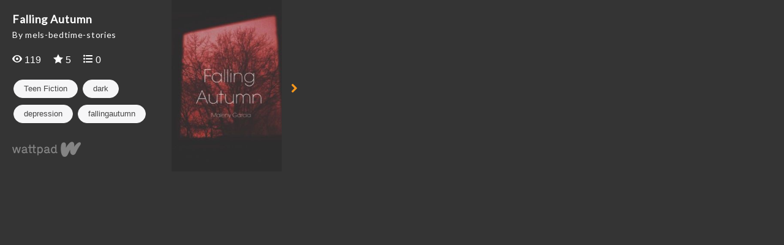

--- FILE ---
content_type: text/html; charset=UTF-8
request_url: https://embed.wattpad.com/story/56551753-falling-autumn
body_size: 2389
content:









<!DOCTYPE html>
<!--[if IE 8]>    <html class="ie ie8" > <![endif]-->
<!--[if IE 9]>    <html class="ie ie9" > <![endif]-->
<!--[if gt IE 9]> <html class="ie" > <![endif]-->
<!--[if !(IE)>    <html > <![endif]-->
    <head>
        <base target="_blank" />
        <meta charset="utf-8">

        <title>Embed - Falling Autumn - Wattpad</title>

        <meta name="description" content="">
        <meta name="keywords" content=""/>
        <meta name="viewport" content="width=device-width,
                                       initial-scale=1.0,
                                       maximum-scale=1.0,
                                       user-scalable=no">
        <meta name="robots" content="noindex">

        
          <link rel="stylesheet" type="text/css" href="https://www.wattpad.com/css/story-widget-requirements.min.css?v=1769013546">
  <link rel="stylesheet" type="text/css" href="https://www.wattpad.com/css/story-widget.min.css?v=1769013546">

  <style type="text/css">
    #cover-container {
      background-image: url('https://img.wattpad.com/cover/56551753-256-k698643.jpg')
    }
  </style>



          <link href='//fonts.googleapis.com/css?family=Lato:400' rel='stylesheet' type='text/css'>
        <!--[if IE 7]>
          <link rel="stylesheet" href="//netdna.bootstrapcdn.com/font-awesome/3.2.1/css/font-awesome-ie7.min.css">
        <![endif]-->

                <script type="text/javascript">
            (function(i,s,o,g,r,a,m){i['GoogleAnalyticsObject']=r;i[r]=i[r]||function(){
            (i[r].q=i[r].q||[]).push(arguments)},i[r].l=1*new Date();a=s.createElement(o),
            m=s.getElementsByTagName(o)[0];a.async=1;a.src=g;m.parentNode.insertBefore(a,m)
            })(window,document,'script','//www.google-analytics.com/analytics.js','ga');

            ga('create', 'UA-886196-22');
            ga('send', 'pageview');
        </script>
                        <script type="text/javascript">
          document.createElement('header');
          document.createElement('hgroup');
          document.createElement('nav');
          document.createElement('menu');
          document.createElement('section');
          document.createElement('article');
          document.createElement('aside');
          document.createElement('footer');
        </script>
    </head>

    <body class="story-widget">
        <div id="main-wrapper" class="widget">
                    <section id="main-content">
            <section id="preview">
  <div id="meta-info-container">
    <div id="title">
      Falling Autumn    </div>

    <div id="author">
      By mels-bedtime-stories    </div>

    <div class="metrics">
      <div id="reads">
        <span class="fa fa-view fa-wp-white"></span>
        119      </div>

      <div id="votes">
        <span class="fa fa-vote fa-wp-white"></span>
        5      </div>

      <div id="comments">
        <span class="fa fa-list fa-wp-white"></span>
        0      </div>
    </div>

    <div class="tags">
      <ul class='tag-group'>
                  <li class="pill">
            Teen Fiction          </li>
                                          <li class="pill">
                dark              </li>
                                              <li class="pill">
                depression              </li>
                                              <li class="pill">
                fallingautumn              </li>
                                              <li class="pill">
                gabriel              </li>
                                              <li class="pill">
                hits              </li>
                                              <li class="pill">
                lane              </li>
                                              <li class="pill">
                maleny              </li>
                                              <li class="pill">
                mels              </li>
                                              <li class="pill">
                new              </li>
                                              <li class="pill">
                spoilers              </li>
                                              <li class="pill">
                wattpad              </li>
                          </ul>
    </div>

    <a href="https://www.wattpad.com/story/56551753-falling-autumn?utm_source=widget&utm_medium=reading">
      <div id="footer">
      </div>
    </a>
  </div>

  <div id="start-reading-container">
    <div id="cover-container">
      <div id="overlay">
        <div id="logo">
          <div class="subtitle">Start Reading</div>
        </div>
      </div>
    </div>

    <p id="navigation-button" class="icon-chevron-right icon-large">
    </p>
  </div>
</section>

<section id="reading" class="hide">
  <div id="share-menu" class="menu">
    <a id="email-button"
       href="mailto:?subject=Check out 'Falling Autumn' on Wattpad&body=Read 'Falling Autumn' on Wattpad: %0A https%3A%2F%2Fwww.wattpad.com%2Fstory%2F56551753-falling-autumn"
       class="icon-stack button">
      <i class="icon-envelope"></i>
    </a>
    <span id="share-link-button" class="icon-stack button">
      <i class="icon-link"></i>
    </span>
    <a id="facebook-button"
       href="https://www.facebook.com/sharer.php?u=https%3A%2F%2Fwww.wattpad.com%2Fstory%2F56551753-falling-autumn%3Futm_source%3Dwidget%26utm_medium%3Dfacebook"
       class="icon-stack button">
      <i class="icon-facebook"></i>
    </a>
    <a id="twitter-button"
       href="https://twitter.com/intent/tweet?text=Read+%27Falling+Autumn%27+on+Wattpad&url=https%3A%2F%2Fwww.wattpad.com%2Fstory%2F56551753-falling-autumn%3Futm_source%3Dwidget%26utm_medium%3Dtwitter"
       class="icon-stack button">
      <i class="icon-twitter"></i>
    </a>
    <a id="tumblr-button"
       href="https://tumblr.com/share?v=3&u=https%3A%2F%2Fwww.wattpad.com%2Fstory%2F56551753-falling-autumn&t=Read+%27Falling+Autumn%27+on+Wattpad%3Futm_source%3Dwidget%26utm_medium%3Dtumblr"
       class="icon-stack button">
      <i class="icon-tumblr"></i>
    </a>
    <div id="share-link-overlay" class="hide">
      <input id="share-link-input" value="www.wattpad.com/story/56551753-falling-autumn?utm_source=widget&utm_medium=link_copy" />
      <span id="close-button" class="icon-stack button">
        <i class="icon-cancel-circled icon-stack-base"></i>
      </span>
    </div>
  </div>

  <div id="story-container">
          <div class="story-description">
        <h3> Description </h3>
        <p> Red is the color for passion
Blue is for being calm
They are both warm

But together they make purple.
An iced color. Then he decided purple just wasn&#039;t for him.

And now she is burgundy.. So close to black. So sad and trying so bad. 

Based on a true life. </p>
      </div>
        <h3> For Gabriel</h3>
    <div id="story-text" data-partid="194121370"  ondragstart="return false" onselectstart="return false">
      <div class="spinner-container">
        <div class="icon-spinner icon-spin icon-3x"></div>
      </div>
    </div>
    <a id="continue-reading" class="hide" href="https://www.wattpad.com/194124094?utm_source=widget&utm_medium=reading">
      <div id="continue-on-logo"></div>
      <div class="text">Continue Reading on Wattpad</div>
    </a>
  </div>
</section>

<section id="unsupported">
  <div id="meta-info-container">
    <div id="title">
      Falling A...    </div>

    <div id="author">
      by mels-bedtime-stories    </div>

    <div class="metrics">
      <div id="reads">
        <span class="icon-eye-open"></span>
        119      </div>

      <div id="votes">
        <span class="icon-star"></span>
        5      </div>

      <div id="comments">
        <span class="icon-comment"></span>
        0      </div>
    </div>

    <a href="https://www.wattpad.com/story/56551753-falling-autumn?utm_source=widget&utm_medium=reading">
      <img src="https://www.wattpad.com/img/widget/story/wattpad_logo_color.png?v=1769013546" alt="Wattpad" class="wattpad-logo-fallback">
    </a>
  </div>

  <a href ="https://www.wattpad.com/story/56551753-falling-autumn?utm_source=widget&utm_medium=reading">
    <div id="start-reading-container">
      <div id="cover-container">
        <img src="https://img.wattpad.com/cover/56551753-256-k698643.jpg" />
      </div>
      <p id="navigation-button" class="icon-chevron-right icon-large">
      </p>
    </div>
  </a>
</section>

            </section>
                </div>
            <script src="//ajax.googleapis.com/ajax/libs/jquery/1.10.2/jquery.min.js"></script>
        
<script type="text/javascript" src="https://www.wattpad.com/js/story-widget-requirements.min.js?v=1769013546"></script>
                
<script type="text/javascript" src="https://www.wattpad.com/js/story-widget.min.js?v=1769013546"></script>
            </body>
</html>
